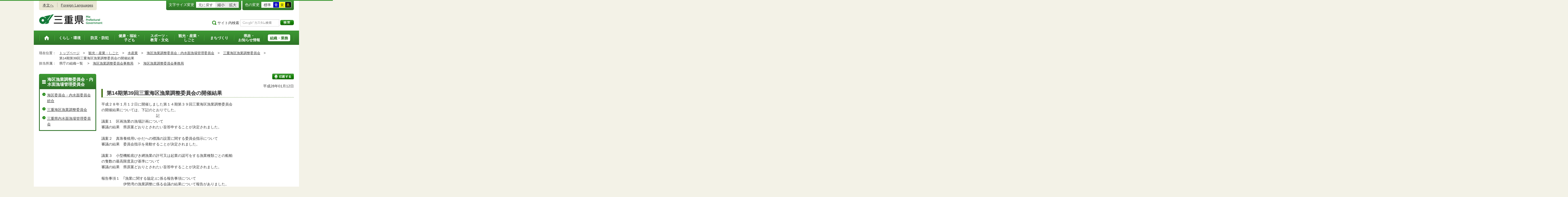

--- FILE ---
content_type: text/html
request_url: http://www.pref.mie.lg.jp.cache.yimg.jp/KAIKUI/HP/2015100295.htm
body_size: 6642
content:
<!DOCTYPE html>
<html lang="ja">
<head prefix="og: http://ogp.me/ns# fb: http://ogp.me/ns/fb#">
<meta charset="utf-8">
<meta http-equiv="X-UA-Compatible" content="IE=edge">
<meta name="keywords" content="三重県,三重県庁" />


<title>三重県｜海区漁業調整委員会・内水面漁場管理委員会：第14期第39回三重海区漁業調整委員会の開催結果</title>

<meta property="og:type" content="website">
<meta property="og:title" content="三重県｜海区漁業調整委員会・内水面漁場管理委員会：第14期第39回三重海区漁業調整委員会の開催結果" id="og-title">
<meta property="og:description" content="三重県庁の公式ホームページです。報道発表資料や更新情報、県政スケジュールなど県民の皆さんにお知らせしたい情報を掲載しています。" id="og-desc">
<meta property="og:image" content="/common/content/000419155.png" id="og-image">
<!-- for Smartphone/Tablet -->
<meta name="viewport" content="width=device-width,initial-scale=1">
<meta name="format-detection" content="telephone=no,email=no,address=no">
<!-- /for Smartphone/Tablet -->

<link href="/common/css/styles4_al.css" rel="stylesheet">
<link href="/common/css/white.css" rel="alternate stylesheet" title="white">
<link href="/common/css/blue.css" rel="alternate stylesheet" title="blue">
<link href="/common/css/yellow.css" rel="alternate stylesheet" title="yellow">
<link href="/common/css/black.css" rel="alternate stylesheet" title="black">
<script src="/common/js/modernizr.js"></script>
<script src="/common/js/jquery.js"></script>

<!-- Global site tag (gtag.js) - Google Analytics -->
<script async src="https://www.googletagmanager.com/gtag/js?id=G-TD7EMDSR48"></script>
<script>
  window.dataLayer = window.dataLayer || [];
  function gtag(){dataLayer.push(arguments);}
  gtag('js', new Date());

  gtag('config', 'G-TD7EMDSR48');
</script>


</head>
<body>
<div id="wrapper">

<noscript><p class="is-js-not-support">このページではjavascriptを使用しています。JavaScriptが無効なため一部の機能が動作しません。<br>
動作させるためにはJavaScriptを有効にしてください。またはブラウザの機能をご利用ください。</p></noscript>
<!--header-->
<div id="header">
<div id="header-inner">

<!--header-upper-->
<div id="header-upper">
<ul class="head-contents-nav">
<li class="is-mb-hide"><a href="#container">本文へ</a></li>
<li><a href="https://www.pref.mie.lg.jp/ENGLISH/index.htm">Foreign Languages</a></li>
<li class="is-hide"><a class="js-rwd-mb" tabindex="0">スマートフォン表示</a></li>
</ul>


<div class="head-accessible-nav">
<dl class="accessible-textsize">
<dt>文字サイズ変更</dt>
<dd><a class="textsize-base" tabindex="0">元に戻す</a></dd>
<dd><a class="textsize-small" tabindex="0">縮小</a></dd>
<dd><a class="textsize-large" tabindex="0">拡大</a></dd>
</dl>

<dl class="accessible-theme">
<dt>色の変更</dt>
<dd><a class="theme-default" tabindex="0">標準</a></dd>
<dd><a class="theme-blue" tabindex="0">青</a></dd>
<dd><a class="theme-yellow" tabindex="0">黄</a></dd>
<dd><a class="theme-black" tabindex="0">黒</a></dd>
</dl>
</div>
</div>
<!--/header-upper-->

<!--header-lower-->
<div id="header-lower">
<p id="head-logo"><a href="https://www.pref.mie.lg.jp/index.shtm">三重県公式ウェブサイト</a></p>

<div class="mb-head-nav is-pc-hide is-tb-hide">
<ul>
<li><a class="js-mb-search-nav" tabindex="0"><span class="mb-head-nav-sreach"><span class="is-mb-hide">サイト内</span>検索</span></a></li>
<li><a class="js-mb-global-nav" tabindex="0"><span class="mb-head-nav-global">メニュー</span></a></li>
</ul>
</div>

<div id="header-site-nav" class="is-mb-hide">
<ul class="site-nav">
<li class="site-nav01"><a href="/common/riyou.htm">ご利用案内</a></li>
<li class="site-nav02"><a href="/common/bunrui.htm">分類から探す(サイトマップ)</a></li>
<li class="site-nav04"><a href="/common/sosiki.htm">組織から探す</a></li>
</ul>

<form accept-charset="UTF-8" action="https://www.pref.mie.lg.jp/SEARCH/prefmie/result.htm" id="head-search-form" onsubmit="document.charset='UTF-8';" class="is-mb-hide" name="head-search-form" method="get">
<dl id="head-search-area">
<dt class="is-mb-hide">サイト内検索</dt>
<dd><label for="head-search-keywords">検索キーワードを入力</label><input type="text" id="head-search-keywords" class="js-highlight" title="Google カスタム検索" value="" name="q" size="22" tabindex="0" accesskey="k"></dd>
<dd><input class="head-search-btn" type="submit" value="検索" name="sa" tabindex="0" accesskey="s"></dd>
</dl>
</form>
</div>

</div>
<!--/header-lower-->

</div>
</div>
<!--/header-->

<div class="clear"><hr></div>


<!--global-nav-->
<div class="is-mb-hide" id="global-nav">
	<ul id="global-nav-inner">
		<li><a href="https://www.pref.mie.lg.jp/index.shtm"><span>トップページ</span></a></li>
		<li><a href="/s_kurashi/index.htm"><span>くらし・環境</span></a>
			<div class="global-nav-dropdown is-mb-hide">
				<ul>
					<li><a href="/s_kurashi/kurashi/index.htm">くらし・税</a></li>
					<li><a href="/s_kurashi/kurashi/ci300000438.htm">人権・男女共同参画・NPO</a></li>
					<li><a href="/eco/index.shtm">三重の環境</a></li>
					<li><a href="/s_kurashi/kankyo/index.htm">環境全般</a></li>
					<li><a href="/s_kurashi/kankyo/ci300000414.htm">地球環境と生活環境</a></li>
					<li><a href="/s_kurashi/kankyo/ci300000423.htm">廃棄物とリサイクル</a></li>
					<li><a href="/s_kurashi/kurashi/ci300000430.htm">自然環境</a></li>
					<li><a href="/common/01/ci300004731.htm">動物愛護</a></li>
					<li><a href="/common/01/ci300012676.htm">生活衛生</a></li>
				</ul>
			</div>
		</li>
		<li><a href="/s_bosai/index.htm"><span>防災・防犯</span></a>
			<div class="global-nav-dropdown is-mb-hide">
				<ul>
					<li><a href="/s_bosai/bosai/index.htm">防災・緊急情報</a></li>
					<li><a href="/s_bosai/bouhan/index.htm">防犯・交通安全・犯罪被害者支援等</a></li>
				</ul>
			</div>
		</li>
		<li><a href="/s_kenko/index.htm"><span>健康・福祉・<br class="is-mb-hide" />
			子ども</span></a>
			<div class="global-nav-dropdown is-mb-hide">
				<ul>
					<li><a href="/s_kenko/kenko/index.htm">健康</a></li>
					<li><a href="/s_kenko/kenko/ci300000436.htm">医療</a></li>
					<li><a href="/s_kenko/kenko/ci300000427.htm">食の安全</a></li>
					<li><a href="/s_kenko/fukushi/index.htm">福祉</a></li>
					<li><a href="/common/03/ci300004931.htm">子ども・少子化対策</a></li>
				</ul>
			</div>
		</li>
		<li><a href="/s_sports/index.htm"><span>スポーツ・<br class="is-mb-hide" />
			教育・文化</span></a>
			<div class="global-nav-dropdown is-mb-hide">
				<ul>
					<li><a href="/s_sports/sports/index.htm">スポーツ</a></li>
					<li><a href="/KYOIKU/HP/index.shtm">三重の教育</a></li>
					<li><a href="/s_sports/edu/ci300063442.htm">教育全般</a></li>
					<li><a href="/s_sports/edu/ci300063508.htm">教職員</a></li>
					<li><a href="/s_sports/edu/ci300063196.htm">学校教育</a></li>
					<li><a href="/s_sports/edu/ci300063493.htm">人権教育</a></li>
					<li><a href="/s_sports/edu/ci300063547.htm">社会教育</a></li>
					<li><a href="/s_sports/bunka/index.htm">文化</a></li>
					<li><a href="/s_sports/bunka/ci300000420.htm">文化施設</a></li>
				</ul>
			</div>
		</li>
		<li><a href="/s_kanko/index.htm"><span>観光・産業・<br class="is-mb-hide" />
			しごと</span></a>
			<div class="global-nav-dropdown is-mb-hide">
				<ul>
					<li><a href="/s_kanko/kanko/index.htm">観光</a></li>
					<li><a href="/s_kanko/sangyo/index.htm">産業</a></li>
					<li><a href="/s_kanko/kanko/ci300000415.htm">みえの食</a></li>
					<li><a href="/s_kanko/shigoto/ci300000450.htm">営業活動</a></li>
					<li><a href="/s_kanko/sangyo/ci300000439.htm">企業誘致</a></li>
					<li><a href="/s_kanko/sangyo/ci300000442.htm">農林水産業全般</a></li>
					<li><a href="/s_kanko/sangyo/ci300000453.htm">農業</a></li>
					<li><a href="/s_kanko/sangyo/ci300000419.htm">畜産業</a></li>
					<li><a href="/s_kanko/sangyo/ci300000429.htm">森林・林業</a></li>
					<li><a href="/s_kanko/sangyo/ci300000440.htm">水産業</a></li>
					<li><a href="/s_kanko/sangyo/ci300000416.htm">農山漁村</a></li>
					<li><a href="/s_kanko/shigoto/index.htm">雇用・仕事さがし</a></li>
					<li><a href="/s_kanko/sangyo/ci300000441.htm">科学技術</a></li>
				</ul>
			</div>
		</li>
		<li><a href="/s_machi/index.htm"><span>まちづくり</span></a>
			<div class="global-nav-dropdown is-mb-hide">
				<ul>
					<li><a href="/s_machi/chiiki/index.htm">地域づくり</a></li>
					<li><a href="/s_machi/machi/index.htm">公共事業</a></li>
					<li><a href="/s_machi/sumai/index.htm">すまい</a></li>
					<li><a href="/s_machi/chiiki/ci300000422.htm">デジタル社会の推進</a></li>
					<li><a href="/common/06/ci300013576.htm">交通</a></li>
				</ul>
			</div>
		</li>
		<li><a href="/s_kensei/index.htm"><span>県政・<br class="is-mb-hide" />
			お知らせ情報</span></a>
			<div class="global-nav-dropdown is-mb-hide">
				<ul>
					<li><a href="/CHIJI/index.htm">知事のページ</a></li>
					<li><a href="/s_kensei/oshirase/index.htm">お知らせ情報</a></li>
					<li><a href="/s_kensei/kensei/index.htm">県政情報</a></li>
					<li><a href="/KIDS/index.htm">キッズサイト</a></li>
					<li><a href="/DATABOX/index.htm">みえDATABOX（三重の統計）</a></li>
					<li><a href="/s_kensei/unei/ci300000437.htm">県政運営</a></li>
					<li><a href="/s_kensei/kensei/ci300000426.htm">地方自治</a></li>
					<li><a href="/s_kensei/kensei/ci300000444.htm">市町村</a></li>
					<li><a href="/s_kensei/yosan/index.htm">予算執行・財政</a></li>
					<li><a href="/s_kensei/unei/ci300000445.htm">建物紹介</a></li>
					<li><a href="/s_kurashi/kurashi/ci300000443.htm">国際交流・国際貢献</a></li>
				</ul>
			</div>
		</li>
		<li><a href="/s_kencho/index.htm"><span class="global-nav-pickup">組織・業務</span></a></li>
	</ul>
</div>
<!--/global-nav-->


<div class="mb-nav-rwd is-hide">
<ul>
<li><a class="mb-head-nav-pc js-rwd-pc">PC表示</a></li>
</ul>
</div>


<div id="topic-path">
<dl>
<dt>現在位置：</dt>
<dd>
<ol>
<li>
&emsp;<a href = "/index.shtm">トップページ</a>&emsp;&gt;
</li>
<li>
&emsp;<a href = "/s_kanko/index.htm">観光・産業・しごと</a>&emsp;&gt;
</li>
<li>
&emsp;<a href = "/s_kanko/sangyo/ci300000440.htm">水産業</a>&emsp;&gt;
</li>
<li>
&emsp;<a href = "/KAIKUI/HP/index.htm">海区漁業調整委員会・内水面漁場管理委員会</a>&emsp;&gt;
</li>
<li>
&emsp;<a href = "/common/05/ci500002998.htm">三重海区漁業調整委員会</a>&emsp;&gt;
</li>
<li>&emsp;第14期第39回三重海区漁業調整委員会の開催結果</li>
</ol>
</dd>

<dt>担当所属：</dt>
<dd>
<ol>
<li>
&emsp;県庁の組織一覧&emsp;
&gt;
</li>
<li>
&emsp;<a href = "/KAIKUI/index.htm">海区漁業調整委員会事務局</a>&emsp;
&gt;
</li>
<li>
&emsp;<a href = "/KAIKUI/index.htm">海区漁業調整委員会事務局</a>&emsp;
</li>
</ol>
</dd>
</dl>
</div>


<!--container-->
<div id="container">

<!--container-inner-->
<div id="container-inner" class="container-inner-ls">
<!--center-contents-->
<div id="center-contents" class="center-contents-wls">

<div class="list-social-area">
<ul class="list-social js-share-sns">
<li>facebook</li>
<li>facebook share</li>
<li>twitter</li>
<li>google plus</li>
<li>line</li>
</ul>
<ul class="list-print">
<li><a class="js-page-print" tabindex="0">印刷する</a></li>
</ul>
</div>









<div id="DATE">平成28年01月12日</div>




<h1>第14期第39回三重海区漁業調整委員会の開催結果</h1>














<div class="section" id="section1">
<!-- 本文 -->
<div class="center-body clearfix">
<div class="main-text">
平成２８年１月１２日に開催しました第１４期第３９回三重海区漁業調整委員会<br>の開催結果については、下記のとおりでした。<br>　　　　　　　　　　　　　　　記<br>議案１　区画漁業の漁場計画について<br>審議の結果　県原案どおりとされたい旨答申することが決定されました。<br><br>議案２　真珠養殖用いかだへの標識の設置に関する委員会指示について<br>審議の結果　委員会指示を発動することが決定されました。<br><br>議案３　小型機船底びき網漁業の許可又は起業の認可をする漁業種類ごとの船舶<br>の隻数の最高限度及び基準について<br>審議の結果　県原案どおりとされたい旨答申することが決定されました。　<br><br>報告事項１　｢漁業に関する協定｣に係る報告事項について<br>　　　　　　伊勢湾の漁業調整に係る会議の結果について報告がありました。<br><br>報告事項２　太平洋広域漁業調整委員会の結果について<br>　　　　　　開催結果について報告がありました。<br>
</div>
<!-- /本文 -->
</div>
</div>
<!-- /section -->


<!-- 関連リンク -->
<div class="section">
<h2>関連リンク</h2>
<div class="content-link-box">
<ul class="linkList">
<li class="list_icon_url"><a href="http://www.pref.mie.lg.jp/kaikui/hp/" class="linkExternal" target="_blank">
三重海区漁業調整委員会
</a>
</li>
</ul>
</div>
</div>
<!-- /関連リンク -->






</div>
<!--/center-contents-->

<!--leftcontents-->
<div id="leftcontents">



<!-- left navi -->
<div class="side-navi-relation-a">
<h2><a href="/KAIKUI/HP/index.htm">海区漁業調整委員会・内水面漁場管理委員会</a></h2>
<ul>
<li><a href="/common/05/ci500003026.htm">海区委員会・内水面委員会総合</a></li>
<li><a href="/common/05/ci500002998.htm">三重海区漁業調整委員会</a></li>
<li><a href="/common/05/ci500002985.htm">三重県内水面漁場管理委員会</a></li>
</ul>
</div>
<!-- /left navi -->





</div>
<!--/leftcontents-->
</div>
<!--/container-inner-->



<!-- 担当部署 -->
<!-- .address-box Start -->
<div class="address-box">
<h2>本ページに関する問い合わせ先</h2>
<address>

<em>三重県　海区漁業調整委員会事務局</em>
〒514-0004　<br class="is-pc-hide is-tb-hide">津市栄町1丁目954番地（栄町庁舎4階）<br>
電話番号：<a href="tel:059-224-3036">059-224-3036</a>　<br class="is-pc-hide is-tb-hide">
ファクス番号：059-224-3012　<br class="is-pc-hide is-tb-hide">
メールアドレス：<a href="mailto:&#107;&#097;&#105;&#107;&#117;&#105;&#064;&#112;&#114;&#101;&#102;&#046;&#109;&#105;&#101;&#046;&#108;&#103;&#046;&#106;&#112;">&#107;&#097;&#105;&#107;&#117;&#105;&#064;&#112;&#114;&#101;&#102;&#046;&#109;&#105;&#101;&#046;&#108;&#103;&#046;&#106;&#112;</a>
</address>
</div>
<!-- .address-box End -->
<!-- /担当部署 -->


<!--アンケート-->
<div id="feedback-area">
<form id="feedback" action="https://www.pref.mie.lg.jp/app/qu/kijiindex/" method="post">
<input type="hidden" name="kanricode" value="000106740">
<input type="hidden" name="tantou" value="%E6%B5%B7%E5%8C%BA%E6%BC%81%E6%A5%AD%E8%AA%BF%E6%95%B4%E5%A7%94%E5%93%A1%E4%BC%9A%E4%BA%8B%E5%8B%99%E5%B1%80">
<input type="hidden" name="title" value="%E7%AC%AC14%E6%9C%9F%E7%AC%AC39%E5%9B%9E%E4%B8%89%E9%87%8D%E6%B5%B7%E5%8C%BA%E6%BC%81%E6%A5%AD%E8%AA%BF%E6%95%B4%E5%A7%94%E5%93%A1%E4%BC%9A%E3%81%AE%E9%96%8B%E5%82%AC%E7%B5%90%E6%9E%9C">
<input type="hidden" name="page_url" value="/KAIKUI/HP/2015100295.htm">
<h2>より良いウェブサイトにするためにみなさまのご意見をお聞かせください</h2>
<div class="feedback-inner">
<div class="feedback-item">
<fieldset>
<legend class="feedback-title">お求めの情報は充分掲載されていましたか？<input type="hidden" name="que1" value="1"></legend>
<ul>
<li><input id="que1_1" type="radio" name="item_1" value="1" /><label for="que1_1">充分だった</label><input type="hidden" name="kind_1" value="1"></li>
<li><input id="que1_2" type="radio" name="item_1" value="2" /><label for="que1_2">ふつう</label><input type="hidden" name="kind_1" value="1"></li>
<li><input id="que1_3" type="radio" name="item_1" value="3" /><label for="que1_3">足りなかった</label><input type="hidden" name="kind_1" value="1"><input id="que1_4" type="hidden" name="item_1_mikaitou" value="4" /><input type="hidden" name="kind_1" value="1"></li>
</ul>
</fieldset>
</div>
<div class="feedback-item">
<fieldset>
<legend class="feedback-title">このページの内容や表現は分かりやすかったですか？<input type="hidden" name="que2" value="2"></legend>
<ul>
<li><input id="que2_1" type="radio" name="item_2" value="5" /><label for="que2_1">分かりやすかった</label><input type="hidden" name="kind_2" value="1"></li>
<li><input id="que2_2" type="radio" name="item_2" value="6" /><label for="que2_2">ふつう</label><input type="hidden" name="kind_2" value="1"></li>
<li><input id="que2_3" type="radio" name="item_2" value="7" /><label for="que2_3">分かりにくかった</label><input type="hidden" name="kind_2" value="1"><input id="que2_4" type="hidden" name="item_2_mikaitou" value="8" /><input type="hidden" name="kind_2" value="1"></li>
</ul>
</fieldset>
</div>
<div class="feedback-item">
<fieldset>
<legend class="feedback-title">この情報はすぐに見つけられましたか？<input type="hidden" name="que3" value="3"></legend>
<ul>
<li><input id="que3_1" type="radio" name="item_3" value="9" /><label for="que3_1">すぐに見つかった</label><input type="hidden" name="kind_3" value="1"></li>
<li><input id="que3_2" type="radio" name="item_3" value="10" /><label for="que3_2">ふつう</label><input type="hidden" name="kind_3" value="1"></li>
<li><input id="que3_3" type="radio" name="item_3" value="11" /><label for="que3_3">時間がかかった</label><input type="hidden" name="kind_3" value="1"><input id="que3_4" type="hidden" name="item_3_mikaitou" value="12" /><input type="hidden" name="kind_3" value="1"></li>
</ul>
</fieldset>
</div>
<div class="feedback-btn"><input type="submit" value="送信する"></div>
</div>
</form>
</div>
<!--/アンケート-->



<div id="page-id-no"><span>ページID：</span>000106740
</div>

<div id="page-top"><a href="#header">このページのトップへ</a></div>
</div>
<!--/container-->

<div id="footer">
<div id="footer-inner">
<ul class="footer-nav">
<li><a href="https://www.pref.mie.lg.jp/info/chosaku.htm">リンク・著作権・免責事項・ダウンロード</a></li>
<li><a href="https://www.pref.mie.lg.jp/info/kojinj.htm">個人情報保護ポリシー</a></li>
<li><a href="/KOHO/HP/guide/index.htm">ウェブアクセシビリティ</a></li>
<li><a href="mailto:koho@pref.mie.lg.jp">サイトに関するご意見・お問い合わせ</a></li>
</ul>
<dl class="footer-logo">
<dt><img src="/common/content/000418883.png" alt="三重県庁" width="118" height="27"></dt>
<dd>〒514-8570　三重県津市広明町13番地　三重県庁電話案内：<a href="tel:059-224-3070">059-224-3070</a>　法人番号5000020240001</dd>
<dd><a href="https://www.pref.mie.lg.jp/s_kencho/KENCHO/annai/"><img src="/common/content/000418882.png" alt="県庁案内" width="74" height="24"></a></dd>
</dl>
</div>

<div id="footer-copyright">
各ページの記載記事、写真の無断転載を禁じます。
<span>Copyright &copy; 2015 Mie Prefecture, All rights reserved.</span>
</div>
</div>
</div>
<!--wrapper終了-->
<script src="/common/js/jquery.cookie.js"></script>
<script src="/common/js/default.js"></script>
<script type="text/javascript">
var _gaq = _gaq || [];
_gaq.push(['_setAccount', 'UA-57379417-1']);
_gaq.push(['_setDomainName', 'none']);
_gaq.push(['_setAllowLinker', true]);
_gaq.push(['_setAllowAnchor', true]);
_gaq.push(function(){
if (location.hash && location.hash.match(/(#|&)(__utma)=.+/)) {
if ('replaceState' in history)
history.replaceState('',document.title, window.location.pathname + location.search);
else window.location.hash = '';
}
});
_gaq.push(['_trackPageview']);
(function() {
var ga = document.createElement('script'); ga.type = 'text/javascript'; ga.async = true;
ga.src = ('https:' == document.location.protocol ? 'https://ssl' : 'http://www') + '.google-analytics.com/ga.js';
var s = document.getElementsByTagName('script')[0]; s.parentNode.insertBefore(ga, s);
})();
</script>
</body>
</html>